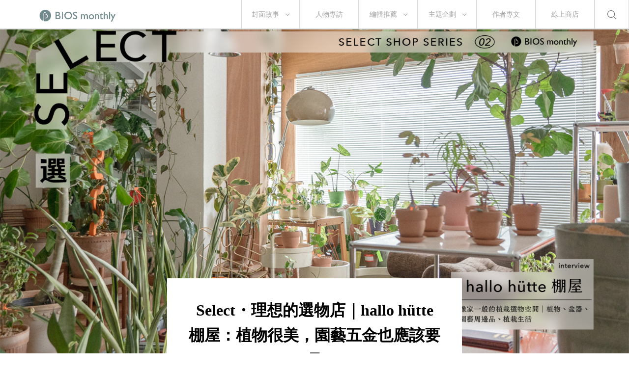

--- FILE ---
content_type: text/html; charset=UTF-8
request_url: https://www.biosmonthly.com/article/11325
body_size: 59226
content:


<!DOCTYPE html>
<html itemscope itemtype="http://schema.org/WebSite">
<head>
<meta charset="UTF-8">
<meta name="viewport" content="initial-scale=1.0">
<meta name="viewport" content="width=device-width">
<!-- <base href="https://www.biosmonthly.com/"> -->
<meta itemprop="keywords" name="keywords" content="" />
<meta itemprop="url" property="og:url" content="https://www.biosmonthly.com/article/11325" />
<meta property="og:type" content="article" />
<meta itemprop="name" property="og:title" content="Select・理想的選物店｜hallo hütte 棚屋：植物很美，園藝五金也應該要是 ｜ BIOS monthly">
<meta name="description" itemprop="description" property="og:description" content="一片暖橘色的牆前，錯落地擺放著以土壤燒製而成的 bergs 盆器，hallo hütte 棚屋給人的第一印象是如此和土地相連，且慵懶溫暖。不同於一般的園藝店，棚屋裡，植物生長的盆器來自世界各地精心挑選而來，搭配陳列著店主 Ingrid 和 GJ 收藏的老傢俱。走入棚屋這家植栽選物店，如同前往植友家拜訪般輕鬆">
<meta itemprop="author" name="author" content="BIOS monthly">
<meta property="og:image" itemprop="image" content="https://www.biosmonthly.com/storage/upload/article/tw_article_coverphoto_20230822181144_exe.jpg">
<link rel="shortcut icon" href="https://www.biosmonthly.com/assets/images/favicon.ico" type="image/x-icon" />
<link href="https://www.biosmonthly.com/assets/dist/main.dist.css" rel="stylesheet" type="text/css">

<title>Select・理想的選物店｜hallo hütte 棚屋：植物很美，園藝五金也應該要是 ｜ BIOS monthly</title>

<!-- Google Analytics -->
<script>
(function(i,s,o,g,r,a,m){i['GoogleAnalyticsObject']=r;i[r]=i[r]||function(){
(i[r].q=i[r].q||[]).push(arguments)},i[r].l=1*new Date();a=s.createElement(o),
m=s.getElementsByTagName(o)[0];a.async=1;a.src=g;m.parentNode.insertBefore(a,m)
})(window,document,'script','https://www.google-analytics.com/analytics.js','ga');

// ga('create', 'UA-24733469-13', 'auto', {'legacyCookieDomain': 'biosmonthly.com'});
// ga('send', 'pageview');

ga('create', 'UA-22189695-1', 'auto');
ga('send', 'pageview');

</script>
<!-- End Google Analytics -->

<noscript><img src="https://d5nxst8fruw4z.cloudfront.net/atrk.gif?account=K5tBm1akKd60Y8" style="display:none" height="1" width="1" alt="" /></noscript>
</head>

<body class="loading">
<div class="loader"></div>
<div class="header-wrap">	<div class="header">
		<a href="https://www.biosmonthly.com/"><div class="logo"></div></a>
		<nav>
			<ul class="nav">
				<span class="tabletM"></span>

				<li>
					<a href="https://www.biosmonthly.com/cover_story" onclick="ga('send', 'event', 'article', 'click', 'h_coverstory');">封面故事</a>
										<span class="arrow"></span>
					<ul>
												<a href="https://www.biosmonthly.com/topic/10726" onclick="ga('send', 'event', 'article', 'click', 'h_covertab');"><li>亂有才華的｜封面故事 2021 輯一</li></a>
												<a href="https://www.biosmonthly.com/topic/10648" onclick="ga('send', 'event', 'article', 'click', 'h_covertab');"><li>♡我心叔於你♡｜封面故事 2020 輯六</li></a>
												<a href="https://www.biosmonthly.com/topic/10564" onclick="ga('send', 'event', 'article', 'click', 'h_covertab');"><li>安安，您做新聞？｜封面故事 2020 輯五</li></a>
												<a href="https://www.biosmonthly.com/topic/10427" onclick="ga('send', 'event', 'article', 'click', 'h_covertab');"><li>反正我很閒｜封面故事 2020 輯四</li></a>
												<a href="https://www.biosmonthly.com/topic/10346" onclick="ga('send', 'event', 'article', 'click', 'h_covertab');"><li>賴品妤｜封面故事 2020 輯三</li></a>
											</ul>
									</li>
				<li><a href="https://www.biosmonthly.com/interview" onclick="ga('send', 'event', 'article', 'click', 'h_interview');">人物專訪</a></li>
				<li>
					<a href="https://www.biosmonthly.com/editors_pick" onclick="ga('send', 'event', 'article', 'click', 'h_pick');">編輯推薦</a>
										<span class="arrow"></span>
					<ul>
												<a href="https://www.biosmonthly.com/article_list/9" onclick="ga('send', 'event', 'article', 'click', 'h_picktab');"><li>BIOS 發現</li></a>
												<a href="https://www.biosmonthly.com/article_list/10" onclick="ga('send', 'event', 'article', 'click', 'h_picktab');"><li>BIOS 閱讀</li></a>
												<a href="https://www.biosmonthly.com/article_list/11" onclick="ga('send', 'event', 'article', 'click', 'h_picktab');"><li>BIOS 影劇</li></a>
												<a href="https://www.biosmonthly.com/article_list/12" onclick="ga('send', 'event', 'article', 'click', 'h_picktab');"><li>BIOS 音樂</li></a>
											</ul>
									</li>
				<li>
					<a href="https://www.biosmonthly.com/feature" onclick="ga('send', 'event', 'article', 'click', 'h_feature');">主題企劃</a>
										<span class="arrow"></span>
					<ul>
												<a href="https://www.biosmonthly.com/topic/11096" onclick="ga('send', 'event', 'article', 'click', 'h_featuretab');"><li>心內有鬼 — 台製恐怖考</li></a>
												<a href="https://www.biosmonthly.com/topic/10777" onclick="ga('send', 'event', 'article', 'click', 'h_featuretab');"><li>COOL KiDs</li></a>
												<a href="https://www.biosmonthly.com/topic/10996" onclick="ga('send', 'event', 'article', 'click', 'h_featuretab');"><li>要 chill 高雄</li></a>
												<a href="https://www.biosmonthly.com/topic/10916" onclick="ga('send', 'event', 'article', 'click', 'h_featuretab');"><li>男朋友夢工場</li></a>
												<a href="https://www.biosmonthly.com/topic/10653" onclick="ga('send', 'event', 'article', 'click', 'h_featuretab');"><li>香港，那一年這一天</li></a>
											</ul>
					
				</li>
				<li><a href="https://www.biosmonthly.com/column" onclick="ga('send', 'event', 'article', 'click', 'h_column');">作者專文</a></li>
				<li><a href="https://shop.biosmonthly.com/" target="blank">線上商店</a></li>

				<li class="search-btn onlypc"></li>
				<div class="tabletM">
					<ul>
						<a href="https://www.facebook.com/biosmonthly/?ref=ts&amp;fref=ts" target="_blank"><li class="fb"></li></a>
						<a href="https://www.instagram.com/bios_monthly/" target="_blank"><li class="ig"></li></a>
						<a href="https://line.me/R/ti/p/%40bios_monthly" target="_blank"><li class="line"></li></a>
					</ul>
					<ul>
						<li><a href="https://www.biosmonthly.com/about">關於我們</a></li>
						<li><a href="https://www.biosmonthly.com/announcement">最新公告</a></li>
						<li><a href="https://www.biosmonthly.com/copyright">版權聲明</a></li>
						<li>&copy; 2026 BIOS MONTHLY</li>
					</ul>
				</div>
			</ul>
		</nav>
		<div class="menu-btn tabletM">
			<span></span>
			<span></span>
		</div>
		<div class="search-btn tabletM"></div>
	</div>
	<div class="search-wrap">
		<div class="search-box">
			<input id="search-text" type="text">
			<button id="search-submit" type="submit"></button>
			<div class="search-close">
				<span></span>
				<span></span>
			</div>
		</div>
		<div class="search-words">
			<div class="title pcTablet">熱門搜尋</div>
						<a href="https://www.biosmonthly.com/search/keyword/李翊雲">李翊雲</a>
						<a href="https://www.biosmonthly.com/search/keyword/真的故事節">真的故事節</a>
						<a href="https://www.biosmonthly.com/search/keyword/黎明前的回聲">黎明前的回聲</a>
						<a href="https://www.biosmonthly.com/search/keyword/反正你也不睡覺">反正你也不睡覺</a>
					</div>
	</div>
</div>


	<div id="fb-root"></div>
	<script>(function(d, s, id) {
		var js, fjs = d.getElementsByTagName(s)[0];
		if (d.getElementById(id)) return;
		js = d.createElement(s); js.id = id;
		js.src = "//connect.facebook.net/zh_TW/sdk.js#xfbml=1&version=v2.6&appId=1057178281041495";
		fjs.parentNode.insertBefore(js, fjs);
	}(document, 'script', 'facebook-jssdk'));</script>


	<article>
		<div class="cover full">
			<div class="cover-wrap" data-bg="url(https://www.biosmonthly.com/storage/upload/article/tw_article_coverphoto_20230822181144_exe.jpg)">
				<img src="https://www.biosmonthly.com/storage/upload/article/tw_article_coverphoto_20230822181144_exe.jpg" alt="Select・理想的選物店｜hallo hütte 棚屋：植物很美，園藝五金也應該要是">
			</div>
			<div class="title-box">
				<h1>Select・理想的選物店｜hallo hütte 棚屋：植物很美，園藝五金也應該要是</h1>
			</div>
		</div>
		<div class="flex-box post-detail small">
			<div>
								<span>作者</span><a href="https://www.biosmonthly.com/author/61" >BIOS monthly</a>			</div>
			<div>
				<span>日期</span>20.08.2023			</div>
		</div>
		<div class="content">
			<div class="media">
				<a href="javascript:void(0)" onClick="window.open('http://www.facebook.com/share.php?u=https%3A%2F%2Fwww.biosmonthly.com%2Farticle%2F11325','Select・理想的選物店｜hallo hütte 棚屋：植物很美，園藝五金也應該要是','height=400,width=600');"></a>
				<a href="javascript:void(0)" onClick="window.open('https://social-plugins.line.me/lineit/share?url=https%3A%2F%2Fwww.biosmonthly.com%2Farticle%2F11325&text=BIOS+-+Select%E3%83%BB%E7%90%86%E6%83%B3%E7%9A%84%E9%81%B8%E7%89%A9%E5%BA%97%EF%BD%9Challo+h%C3%BCtte+%E6%A3%9A%E5%B1%8B%EF%BC%9A%E6%A4%8D%E7%89%A9%E5%BE%88%E7%BE%8E%EF%BC%8C%E5%9C%92%E8%97%9D%E4%BA%94%E9%87%91%E4%B9%9F%E6%87%89%E8%A9%B2%E8%A6%81%E6%98%AF','Select・理想的選物店｜hallo hütte 棚屋：植物很美，園藝五金也應該要是','height=400,width=600');"></a>
				<a href="javascript:void(0)" onClick="window.open('http://twitter.com/share?text=Select%E3%83%BB%E7%90%86%E6%83%B3%E7%9A%84%E9%81%B8%E7%89%A9%E5%BA%97%EF%BD%9Challo+h%C3%BCtte+%E6%A3%9A%E5%B1%8B%EF%BC%9A%E6%A4%8D%E7%89%A9%E5%BE%88%E7%BE%8E%EF%BC%8C%E5%9C%92%E8%97%9D%E4%BA%94%E9%87%91%E4%B9%9F%E6%87%89%E8%A9%B2%E8%A6%81%E6%98%AF&url=https%3A%2F%2Fwww.biosmonthly.com%2Farticle%2F11325')"></a>
				<a data-pin-do="buttonPin" data-pin-count="above" data-pin-custom="true" href="https://www.pinterest.com/pin/create/button/?url=https%3A%2F%2Fwww.biosmonthly.com%2Farticle%2F11325&media=https%3A%2F%2Fwww.biosmonthly.com%2Fstorage%2Fupload%2Farticle%2Ftw_article_coverphoto_20230822181144_exe.jpg&description=Select%E3%83%BB%E7%90%86%E6%83%B3%E7%9A%84%E9%81%B8%E7%89%A9%E5%BA%97%EF%BD%9Challo+h%C3%BCtte+%E6%A3%9A%E5%B1%8B%EF%BC%9A%E6%A4%8D%E7%89%A9%E5%BE%88%E7%BE%8E%EF%BC%8C%E5%9C%92%E8%97%9D%E4%BA%94%E9%87%91%E4%B9%9F%E6%87%89%E8%A9%B2%E8%A6%81%E6%98%AF"></a>
				<a href="javascript:void(0)" onClick="window.open('https://api.addthis.com/oexchange/0.8/forward/email/offer?url=https%3A%2F%2Fwww.biosmonthly.com%2Farticle%2F11325&pubid=ra-5565419506aacc7f&ct=1&title=BIOS+-+Select%E3%83%BB%E7%90%86%E6%83%B3%E7%9A%84%E9%81%B8%E7%89%A9%E5%BA%97%EF%BD%9Challo+h%C3%BCtte+%E6%A3%9A%E5%B1%8B%EF%BC%9A%E6%A4%8D%E7%89%A9%E5%BE%88%E7%BE%8E%EF%BC%8C%E5%9C%92%E8%97%9D%E4%BA%94%E9%87%91%E4%B9%9F%E6%87%89%E8%A9%B2%E8%A6%81%E6%98%AF&pco=tbxnj-1.0','Select・理想的選物店｜hallo hütte 棚屋：植物很美，園藝五金也應該要是','height=800,width=600');"></a>
			</div>
			<div>
				<!DOCTYPE html PUBLIC "-//W3C//DTD HTML 4.0 Transitional//EN" "http://www.w3.org/TR/REC-html40/loose.dtd">
<html><body><p style="text-align: justify;">&#19968;&#29255;&#26262;&#27224;&#33394;&#30340;&#29254;&#21069;&#65292;&#37679;&#33853;&#22320;&#25850;&#25918;&#33879;&#20197;&#22303;&#22756;&#29138;&#35069;&#32780;&#25104;&#30340; bergs &#30406;&#22120;&#65292;<a href="http://www.instagram.com/hallohutte/" target="_blank">hallo h&uuml;tte &#26842;&#23627;</a>&#32102;&#20154;&#30340;&#31532;&#19968;&#21360;&#35937;&#26159;&#22914;&#27492;&#21644;&#22303;&#22320;&#30456;&#36899;&#65292;&#19988;&#24949;&#25078;&#28331;&#26262;&#12290;&#19981;&#21516;&#26044;&#19968;&#33324;&#30340;&#22290;&#34269;&#24215;&#65292;&#26842;&#23627;&#35041;&#65292;&#26893;&#29289;&#29983;&#38263;&#30340;&#30406;&#22120;&#20358;&#33258;&#19990;&#30028;&#21508;&#22320;&#31934;&#24515;&#25361;&#36984;&#32780;&#20358;&#65292;&#25645;&#37197;&#38515;&#21015;&#33879;&#24215;&#20027; Ingrid &#21644; GJ &#25910;&#34255;&#30340;&#32769;&#20642;&#20465;&#12290;&#36208;&#20837;&#26842;&#23627;&#36889;&#23478;&#26893;&#26685;&#36984;&#29289;&#24215;&#65292;&#22914;&#21516;&#21069;&#24448;&#26893;&#21451;&#23478;&#25308;&#35370;&#33324;&#36629;&#39686;&#33258;&#22312;&#65292;&#26159;&#19968;&#34389;&#33021;&#38283;&#21855;&#21644;&#26893;&#29289;&#29983;&#27963;&#30340;&#24819;&#20687;&#34253;&#22294;&#65292;&#20006;&#24118;&#20358;&#35377;&#22810;&#22290;&#34269;&#38728;&#24863;&#12290;</p>

<p style="text-align: justify;"><span style="color:#008080;">&#65329;&#65306;&#26368;&#21021;&#30340;&#26842;&#23627;&#26159;&#22312; Ingrid &#21644; GJ &#30340;&#20116;&#27155;&#32769;&#20844;&#23507;&#35041;&#65292;&#35352;&#24471;&#30070;&#26178;&#19981;&#23450;&#26399; open house &#26178;&#27573;&#32317;&#26159;&#38928;&#32004;&#38989;&#28415;&#65292;&#20063;&#26178;&#24120;&#26371;&#20998;&#20139;&#24478;&#40657;&#25163;&#25351;&#21040;&#32160;&#25163;&#25351;&#30340;&#26893;&#29289;&#40664;&#22865;&#22521;&#39178;&#27861;&#65292;&#26159;&#20160;&#40636;&#22865;&#27231;&#65292;&#35731;&#20320;&#20497;&#29986;&#29983;&#20102;&#38283;&#19968;&#38291;&#26893;&#29289;&#36984;&#21697;&#24215;&#30340;&#24819;&#27861;&#65311;</span></p>

<p style="text-align: justify;">&#65313;&#65306;&#19968;&#38283;&#22987;&#38283;&#25918;&#38914;&#27155;&#31354;&#38291;&#38928;&#32004;&#21443;&#35264;&#65292;&#26159;&#24076;&#26395;&#21487;&#20197;&#35731;&#22823;&#23478;&#24863;&#21463;&#21040;<strong>&#33287;&#26893;&#29289;&#19968;&#36215;&#29983;&#27963;&#20006;&#38750;&#38627;&#20107;</strong>&#65292;&#23565;&#25105;&#20497;&#20358;&#35498;&#65292;&#25793;&#26377;&#23460;&#20839;&#26893;&#29289;&#30340;&#24555;&#27138;&#26159;&#19981;&#38656;&#35201;&#20986;&#38272;&#23601;&#33021;&#20139;&#21463;&#22823;&#33258;&#28982;&#12290;&#22240;&#28858; GJ &#33258;&#30001;&#25509;&#26696;&#30340;&#24037;&#20316;&#27169;&#24335;&#65292;&#22312;&#23478;&#31561;&#24453;&#23458;&#25142; feedback&#65292;&#26371;&#23601;&#38283;&#22987;&#31227;&#21205;&#31354;&#38291;&#35041;&#30340;&#38515;&#35373;&#36681;&#25563;&#24515;&#24773;&#65292;&#19981;&#21516;&#31278;&#39006;&#30340;&#26893;&#29289;&#65292;&#29983;&#38263;&#26041;&#24335;&#20063;&#19981;&#21516;&#65292;&#21482;&#35201;&#23559;&#23427;&#20497;&#31245;&#31245;&#31227;&#21205;&#19968;&#19979;&#20301;&#32622;&#65292;&#32317;&#26371;&#26377;&#24847;&#24819;&#19981;&#21040;&#30340;&#39514;&#21916;&#12290;</p>

<p style="text-align: justify;">&#31278;&#26893;&#36234;&#20358;&#36234;&#22810;&#31278;&#26893;&#29289;&#24460;&#65292;&#25105;&#20497;&#30332;&#29694;&#21488;&#28771;&#30340;&#22290;&#34269;&#23560;&#36067;&#24215;&#22312;&#30406;&#22120;&#25110;&#26893;&#26685;&#37197;&#20214;&#19978;&#30340;&#36074;&#24863;&#36984;&#25799;&#27604;&#36611;&#23569;&#65292;&#22312;&#24171;&#26379;&#21451;&#35215;&#21123;&#31354;&#38291;&#26893;&#26685;&#26178;&#65292;&#26178;&#24120;&#38656;&#35201;&#24478;&#22283;&#22806;&#36092;&#20837;&#65292;&#26044;&#26159;&#23601;&#26377;&#20102;&#12300;&#19981;&#22914;&#25105;&#20497;&#33258;&#24049;&#20358;&#25361;&#36984;&#25105;&#20497;&#21916;&#27489;&#19988;&#23526;&#29992;&#30340;&#29289;&#21697;&#12301;&#30340;&#24819;&#27861;&#65292;&#20415;&#33879;&#25163;&#25226;&#19968;&#20123;&#20841;&#20154;&#37117;&#21916;&#27489;&#30340;&#22283;&#22806;&#21697;&#29260;&#36984;&#20837;&#26842;&#23627;&#20998;&#20139;&#32102;&#26893;&#21451;&#20497;&#12290;</p>

<p style="text-align: justify;"><span style="color:#008080;">&#65329;&#65306;&#23559;&#21697;&#29260;&#21462;&#21517;&#28858;&#26842;&#23627; hallo h&uuml;tte &#26377;&#20160;&#40636;&#28085;&#32681;&#21602;&#65311;</span></p>

<p style="text-align: justify;">&#65313;&#65306;&#26371;&#21462;&#21517;&#28858; h&uuml;tte&#65292;&#26159;&#22240;&#28858;&#25910;&#21040;&#19968;&#24373;&#22320;&#27631;&#65292;&#38568;&#25163;&#26597;&#20102;&#19968;&#19979;&#65292;&#26159;&#24503;&#25991;&#12300;&#23665;&#20013;&#23567;&#23627;&#12301;&#30340;&#24847;&#24605;&#12290;&#23565;&#23665;&#20013;&#23567;&#23627;&#30340;&#24819;&#20687;&#65292;&#26159;&#25105;&#20497;&#33609;&#21109;&#26178;&#26399;&#30340;&#23567;&#38307;&#27155;&#65292;&#27839;&#33879;&#38542;&#26799;&#24448;&#19978;&#29228;&#65292;&#38307;&#27155;&#30340;&#19977;&#35282;&#23627;&#38914;&#23601;&#22909;&#20687; h&uuml;tte&#65292;&#20063;&#21934;&#32020;&#21916;&#27489;&#26360;&#23531;&#36215;&#20358;&#21487;&#24859;&#21448;&#22909;&#35352;&#30340;&#25991;&#23383;&#65292;&#23601;&#36889;&#27171;&#20197;&#27492;&#21629;&#21517;&#20102;&#12290;</p>

<div class="two-col-img hide-section">
<div class="hide-section">
<p style="text-align:center"><img alt="IMAGE" height="1800" width="500" class="lazy" data-src="https://www.biosmonthly.com/storage/upload/ck_images/%E7%A9%BA%E9%96%933(1).jpg"></p>
</div>

<div class="hide-section">
<p style="text-align:center"><img alt="IMAGE" height="625" width="500" class="lazy" data-src="https://www.biosmonthly.com/storage/upload/ck_images/%E7%A9%BA%E9%96%932(1).jpg"></p>
</div>
</div>

<div class="two-col-img hide-section">
<div class="hide-section">
<p style="text-align:center"><img alt="IMAGE" height="625" width="500" class="lazy" data-src="https://www.biosmonthly.com/storage/upload/ck_images/%E7%A9%BA%E9%96%934(1).jpg"></p>
</div>

<div class="hide-section">
<p style="text-align:center"><img alt="IMAGE" height="625" width="500" class="lazy" data-src="https://www.biosmonthly.com/storage/upload/ck_images/%E7%A9%BA%E9%96%931(1).jpg"></p>
</div>
</div>

<p style="text-align: justify;">&nbsp;</p>

<p style="text-align: justify;"><span style="color:#008080;">&#65329;&#65306;Ingrid &#21644; GJ &#26159;&#24478;&#20160;&#40636;&#26178;&#20505;&#38283;&#22987;&#23565;&#29031;&#39015;&#26893;&#29289;&#29986;&#29983;&#33288;&#36259;&#21602;&#65311;&#24179;&#26178;&#22914;&#20309;&#33287;&#26893;&#29289;&#30456;&#34389;&#65311;</span></p>

<p style="text-align: justify;">&#65313;&#65306;Ingrid &#29031;&#39015;&#30340;&#31532;&#19968;&#26666;&#26893;&#29289;&#26159;&#40575;&#35282;&#34152;&#65292;&#24478;&#19978;&#19968;&#20221;&#24037;&#20316;&#24847;&#22806;&#25910;&#39178;&#22238;&#20358;&#30340;&#23401;&#23376;&#65292;&#38614;&#28982;&#19981;&#26159;&#20160;&#40636;&#29305;&#21029;&#21697;&#31278;&#65288;&#30495;&#30340;&#23601;&#26159;&#26368;&#26368;&#26368;&#19968;&#33324;&#30340;&#37027;&#31278;&#26222;&#40575;&#65289;&#65292;&#20294;&#19968;&#36215;&#32147;&#27511;&#20102;&#25976;&#20491;&#37239;&#22799;&#12289;&#25499;&#37476;&#12289;&#26039;&#32361;&#65292;&#39178;&#20986;&#20102;&#38761;&#21629;&#24773;&#24863;&#65292;&#35722;&#25104;&#29694;&#22312;&#30340;&#24040;&#22411;&#22823;&#20316;&#65292;&#21487;&#20197;&#35498;&#26159;&#26842;&#23627;&#30340;&#24515;&#33247;&#65281;</p>

<div class="one-col-img">
<figure>
<p style="text-align:center"><img alt="IMAGE" height="1400" width="1000" class="lazy" data-src="https://www.biosmonthly.com/storage/upload/ck_images/%E9%B9%BF%E8%A7%92%E8%95%A8(1).jpg"></p>
</figure>
</div>

<p style="text-align: justify;">&#31278;&#26893;&#33287;&#29031;&#39015;&#26893;&#29289;&#30340;&#36942;&#31243;&#20013;&#65292;&#32244;&#32722;&#35264;&#23519;&#24456;&#37325;&#35201;&#65292;<strong>&#33287;&#26893;&#29289;&#30340;&#38364;&#20418;&#38656;&#35201;&#33457;&#19968;&#40670;&#26178;&#38291;&#22521;&#39178;&#40664;&#22865;&#65292;&#22312;&#24930;&#24930;&#30456;&#34389;&#24460;&#65292;&#26576;&#19968;&#22825;&#26371;&#30332;&#29694;&#33258;&#24049;&#38283;&#22987;&#21487;&#20197;&#38321;&#35712;&#20986;&#26893;&#29289;&#20497;&#30332;&#20986;&#30340;&#35338;&#34399;&#12290;</strong></p>

<p style="text-align: justify;">&#24847;&#35672;&#21040;&#26893;&#29289;&#25563;&#29872;&#22659;&#26371;&#38656;&#35201;&#24456;&#22810;&#26178;&#38291;&#20358;&#36969;&#25033;&#65292;&#25152;&#20197;&#30070;&#26178;&#35215;&#21123;&#20845;&#24373;&#29313;&#30340;&#26032;&#31354;&#38291;&#26178;&#65292;&#29305;&#24847;&#23559;&#24215;&#20839;&#30340;&#29872;&#22659;&#22609;&#36896;&#25104;&#36028;&#36817;&#22823;&#22810;&#25976;&#20154;&#30340;&#23621;&#23478;&#31354;&#38291;&#65292;&#38500;&#20102;&#26893;&#29289;&#24118;&#22238;&#23478;&#24460;&#65292;&#33021;&#27604;&#36611;&#23481;&#26131;&#36969;&#25033;&#30456;&#20284;&#30340;&#29872;&#22659;&#20043;&#22806;&#65292;&#39015;&#23458;&#25361;&#36984;&#26893;&#29289;&#26178;&#65292;&#20063;&#33021;&#33258;&#28982;&#32780;&#28982;&#24118;&#20837;&#33258;&#23478;&#31354;&#38291;&#30340;&#24819;&#20687;&#12290;</p>

<p style="text-align: justify;">&#26377;&#26178;&#20505;&#20063;&#26371;&#26377;&#23458;&#20154;&#24118;&#33879;&#33258;&#24049;&#30340;&#26893;&#29289;&#20358;&#26842;&#23627;&#35731;&#25105;&#20497;&#20581;&#24247;&#27298;&#26597;&#19968;&#19979;&#65292;&#25110;&#26159;&#23559;&#29031;&#39015;&#35377;&#20037;&#30340;&#26893;&#29289;&#24118;&#20358;&#37325;&#26032;&#25972;&#29702;&#12289;&#25563;&#30406;&#65292;&#38918;&#20415;&#35519;&#25972;&#39636;&#36074;&#65292;&#20877;&#24515;&#28415;&#24847;&#36275;&#22320;&#24118;&#22238;&#23478;&#12290;&#33021;&#35722;&#25104;&#22823;&#23478;&#30340;&#26893;&#29289;&#37291;&#29983;&#20063;&#26159;&#20214;&#39509;&#20658;&#30340;&#20107;&#12290;</p>

<p style="text-align: justify;"><br>
<span style="color:#008080;">&#65329;&#65306;&#36889;&#24190;&#24180;&#36960;&#31471;&#30340;&#24037;&#20316;&#27169;&#24335;&#65292;&#35377;&#22810;&#20154;&#26356;&#37325;&#35222;&#23621;&#23478;&#29872;&#22659;&#30340;&#33298;&#36969;&#24230;&#65292;&#38283;&#22987;&#31278;&#26893;&#26893;&#29289;&#20139;&#21463;&#21487;&#20197;&#22312;&#23478;&#22823;&#21475;&#21628;&#21560;&#30340;&#23621;&#23478;&#21697;&#36074;&#65292;&#23565;&#20320;&#20497;&#20358;&#35498;&#65292;&#26893;&#29289;&#22312;&#29983;&#27963;&#20013;&#26159;&#20160;&#40636;&#27171;&#30340;&#23384;&#22312;&#65311;&#26159;&#21542;&#21487;&#20197;&#25512;&#34214;&#20841;&#30406;&#20320;&#20497;&#24456;&#21916;&#27489;&#30340;&#26893;&#29289;&#65311;</span></p>

<p style="text-align: justify;">&#65313;&#65306;&#26893;&#29289;&#20497;&#23565;&#25105;&#20497;&#20358;&#35498;&#26356;&#20687;&#26159;&#22825;&#20351;&#23541;&#29289;&#65292;&#21487;&#20197;&#28418;&#20142;&#21487;&#20197;&#30274;&#30290;&#12290;&#33021;&#34701;&#20837;&#23621;&#23478;&#31354;&#38291;&#30340;&#25850;&#20214;&#65292;&#26356;&#26159;&#25105;&#20497;&#20139;&#21463;&#30340;&#31278;&#26893;&#22411;&#24907;&#12290;&#20998;&#20139;&#20841;&#30406;&#25105;&#20497;&#24456;&#21916;&#27489;&#30340;&#26893;&#29289;&#65306;</p>

<p style="text-align: justify;">&#34349;&#33457;&#32068;&#21512;&#65306;&#36523;&#34389;&#26997;&#23500;&#30427;&#21517;&#30340;&#34349;&#33457;&#29579;&#22283;&#21488;&#28771;&#30070;&#28982;&#35201;&#30433;&#24773;&#20139;&#21463;&#21543;&#65281;&#25105;&#20497;&#21916;&#27489;&#22312;&#30070;&#23395;&#30332;&#29694;&#21916;&#27489;&#30340;&#36074;&#22320;&#33287;&#32218;&#26781;&#24460;&#32068;&#30406;&#65292;&#38283;&#33457;&#26399;&#38291;&#19981;&#38656;&#29305;&#21029;&#29031;&#39015;&#65292;&#27599;&#19968;&#23395;&#28858;&#23478;&#35041;&#26356;&#25563;&#39080;&#26223;&#65292;&#26159;&#38750;&#24120;&#20196;&#20154;&#19978;&#30318;&#30340;&#24184;&#31119;&#24863;&#12290;</p>

<p style="text-align: justify;">&#39108;&#24118;&#28779;&#40372;&#65306;&#24314;&#35696;&#25918;&#22312;&#23652;&#26550;&#39640;&#34389;&#25110;&#26159;&#25080;&#21514;&#33879;&#65292;&#27427;&#36062;&#33865;&#29255;&#22914;&#32222;&#24118;&#33324;&#33258;&#30001;&#30340;&#22402;&#22684;&#24230;&#65292;&#26085;&#24120;&#39178;&#35703;&#22132;&#22132;&#27700;&#65292;&#19981;&#20308;&#31354;&#38291;&#36234;&#22823;&#36234;&#28418;&#20142;&#38750;&#24120;&#22909;&#29031;&#39015;&#12290;</p>

<div class="two-col-img hide-section">
<div class="hide-section">
<p style="text-align:center"><img alt="IMAGE" height="889" width="500" class="lazy" data-src="https://www.biosmonthly.com/storage/upload/ck_images/%E9%A3%84%E5%B8%B6%E7%81%AB%E9%B6%B4(1).jpg"></p>

<p>&#39108;&#24118;&#28779;&#40372;<br>
<br>
&nbsp;</p>
</div>

<div class="hide-section">
<p style="text-align:center"><img alt="IMAGE" height="889" width="500" class="lazy" data-src="https://www.biosmonthly.com/storage/upload/ck_images/%E8%98%AD%E8%8A%B1%E7%B5%84%E5%90%882(1).jpg"></p>

<p>&#34349;&#33457;&#32068;&#21512;</p>
</div>
</div>

<p style="text-align: justify;"><br>
<span style="color:#008080;">&#65329;&#65306;&#32317;&#33021;&#22312;&#26842;&#23627;&#30340;&#31354;&#38291;&#25033;&#29992;&#19978;&#30332;&#29694;&#35377;&#22810;&#23567;&#24039;&#24605;&#65292;&#20687;&#26159; <a href="https://www.instagram.com/p/Cdc7fboPoE4/?img_index=1" target="_blank">string outdoor &#23652;&#26550;</a> &#21644; <a href="https://www.instagram.com/p/CP0U16Dn4HZ/" target="_blank">USM &#38468;&#36650;&#25176;&#30436;</a>&#65292;&#35731;&#29031;&#39015;&#26893;&#29289;&#19981;&#22312;&#25163;&#24537;&#33139;&#20098;&#20063;&#26356;&#36028;&#36817;&#29983;&#27963;&#65292;&#26159;&#21542;&#21487;&#20197;&#33287;&#25105;&#20497;&#20998;&#20139;&#36817;&#26399;&#30332;&#29694;&#30340;&#26032;&#24037;&#20855;&#21602;&#65311;</span></p>

<p style="text-align: justify;">&#65313;&#65306;&#23565;&#25105;&#20497;&#20358;&#35498;&#26842;&#23627;&#36889;&#20491;&#31354;&#38291;&#23601;&#26159;&#26368;&#20339;&#30340;&#12300;&#22290;&#34269;&#20116;&#37329;&#31034;&#31684;&#12301;&#65292;&#25361;&#36984;&#19990;&#30028;&#21508;&#22320;&#22909;&#30475;&#12289;&#22909;&#29609;&#30340;&#22290;&#34269;&#37197;&#20214;&#20877;&#23559;&#20854;&#25645;&#37197;&#20837;&#30406;&#65292;&#25226;&#31278;&#26893;&#36942;&#31243;&#35041;&#30332;&#29694;&#30340;&#21839;&#38988;&#21270;&#35299;&#36681;&#35722;&#28858;&#36062;&#24515;&#24709;&#30446;&#32160;&#33394;&#39080;&#26223;&#65292;&#35731;&#20358;&#21040;&#26842;&#23627;&#30340;&#26893;&#21451;&#20497;&#21487;&#20197;&#23559;&#12300;&#21407;&#20358;&#26893;&#29289;&#36996;&#21487;&#20197;&#26377;&#36889;&#27171;&#30340;&#29609;&#27861;&#33287;&#29992;&#36884;&#65281;&#12301;&#30340;&#25910;&#31339;&#24118;&#22238;&#23478;&#65292;&#36889;&#26159;&#25105;&#20497;&#23565;&#36889;&#20221;&#24037;&#20316;&#20445;&#25345;&#22909;&#29609;&#26377;&#36259;&#30340;&#27849;&#28304;&#12290;</p>

<p style="text-align: justify;">&#36817;&#26399;&#22312;&#26842;&#23627;&#35426;&#21839;&#24230;&#26368;&#39640;&#30340;&#26159;<strong>&#36556;&#36947;&#21514;&#25159;</strong>&#65292;&#22806;&#22411;&#23567;&#24039;&#20294;&#39080;&#37327;&#33298;&#36969;&#65292;&#21487;&#22686;&#21152;&#31354;&#27683;&#23565;&#27969;&#12289;&#28187;&#23569;&#31354;&#27683;&#24758;&#29105;&#21839;&#38988;&#12290;&#22312;&#22799;&#23395;&#29031;&#39015;&#26893;&#29289;&#26178;&#65292;&#38500;&#20102;&#28550;&#27700;&#38971;&#29575;&#38656;&#25552;&#39640;&#22806;&#65292;&#36890;&#39080;&#26159;&#38750;&#24120;&#37325;&#35201;&#30340;&#29872;&#31680;&#12290;&#22914;&#26524;&#30332;&#29694;&#33865;&#38754;&#24050;&#32147;&#20123;&#24494;&#28900;&#28966;&#65292;&#22312;&#27794;&#26377;&#22823;&#22411;&#26893;&#29289;&#21487;&#20197;&#21332;&#21161;&#36974;&#38512;&#30340;&#24773;&#27841;&#19979;&#65292;&#21487;&#35430;&#33879;&#35731;&#20182;&#20497;&#26283;&#26178;&#31227;&#23621;&#23460;&#20839;&#20063;&#26159;&#36991;&#38283;&#28872;&#38525;&#30340;&#22909;&#36984;&#25799;&#12290;</p>

<p style="text-align: justify;">&#21478;&#19968;&#20491;&#22799;&#26085;&#23567;&#27861;&#23542;&#26159;&#22902;&#27833;&#40643;&#30340;<strong>&#29627;&#32406;&#25176;&#30436;</strong>&#65292;&#38500;&#20102;&#21487;&#22666;&#24213;&#20445;&#35703;&#26408;&#35069;&#26700;&#38754;&#22806;&#65292;&#22806;&#20986;&#26053;&#36938;&#26178;&#20063;&#21487;&#23559;&#24859;&#21917;&#27700;&#30340;&#26893;&#29289;&#20497;&#25918;&#32622;&#22312;&#25302;&#30436;&#19978;&#32858;&#38598;&#31649;&#29702;&#65292;&#24213;&#37096;&#21152;&#20837;&#36969;&#30070;&#30340;&#27700;&#20221;&#28187;&#32233;&#22806;&#20986;&#26399;&#38291;&#27700;&#20998;&#25110;&#28629;&#24230;&#19981;&#36275;&#30340;&#21487;&#33021;&#24615;&#12290;</p>

<div class="two-col-img hide-section">
<div class="hide-section">
<p style="text-align:center"><img alt="IMAGE" height="2688" width="500" class="lazy" data-src="https://www.biosmonthly.com/storage/upload/ck_images/2960x%20(1)%E6%8B%B7%E8%B2%9D2(1).jpg"></p>
</div>

<div class="hide-section">
<p style="text-align:center"><img alt="IMAGE" height="889" width="500" class="lazy" data-src="https://www.biosmonthly.com/storage/upload/ck_images/2960x%E6%8B%B7%E8%B2%9D(1).jpg"></p>
</div>
</div>

<p style="text-align: justify;"><span style="color:#008080;">&#65329;&#65306;&#19981;&#21516;&#26044;&#19968;&#33324;&#22290;&#34269;&#24215;&#25152;&#36009;&#21806;&#30340;&#26893;&#29289;&#33287;&#22522;&#26412;&#30406;&#22120;&#65292;&#26842;&#23627;&#24215;&#35041;&#25152;&#25850;&#25918;&#30340;&#26893;&#26685;&#30456;&#38364;&#36984;&#21697;&#20860;&#20855;&#23526;&#29992;&#33287;&#32654;&#35264;&#65292;&#22312;&#20320;&#20497;&#30340;&#36984;&#29289;&#32147;&#39511;&#33287;&#35264;&#23519;&#19979;&#65292;&#27472;&#27954;&#25110;&#22283;&#22806;&#30340;&#26893;&#29289;&#30406;&#22120;&#25110;&#20854;&#20182;&#26893;&#26685;&#35037;&#20633;&#65292;&#26377;&#27794;&#26377;&#27604;&#36611;&#37325;&#35222;&#21738;&#20491;&#37096;&#20998;&#65311;</span></p>

<p style="text-align: justify;">&#65313;&#65306;&#25105;&#20497;&#30332;&#29694;&#36234;&#22312;&#24847;&#29983;&#27963;&#21697;&#36074;&#30340;&#22283;&#23478;&#36234;&#39000;&#24847;&#33457;&#26178;&#38291;&#22312;&#22290;&#34269;&#24037;&#20316;&#19978;&#65292;&#20363;&#22914;&#24503;&#22283;&#24456;&#22810;&#23478;&#24237;&#37117;&#26377;&#22290;&#34269;&#26085;&#65292;&#19968;&#23478;&#20154;&#26371;&#33457;&#19978;&#25972;&#22825;&#30340;&#26178;&#38291;&#19968;&#36215;&#25972;&#29702;&#24237;&#38498;&#25110;&#38525;&#21488;&#65292;&#23565;&#20182;&#20497;&#20358;&#35498;&#65292;&#33287;&#32160;&#26893;&#30456;&#34389;&#26159;&#29983;&#27963;&#26085;&#24120;&#12290;</p>

<p style="text-align: justify;">&#20854;&#23526;&#21508;&#20491;&#22320;&#21312;&#37117;&#26377;&#33258;&#24049;&#29544;&#26377;&#30340;&#39080;&#22303;&#65292;&#20687;&#26159;&#32681;&#22823;&#21033;&#30340;&#25176;&#26031;&#21345;&#23612;&#22320;&#21312;&#65292;&#21407;&#29983;&#22303;&#22756;&#28858;&#28154;&#31881;&#33394;&#65292;&#36074;&#22320;&#20445;&#26377;&#36879;&#27683;&#12289;&#32784;&#20941;&#12289;&#32784;&#29105;&#30340;&#29305;&#24615;&#65292;&#21487;&#20197;&#29138;&#35069;&#25104;&#19981;&#26131;&#30332;&#38665;&#30340;&#38518;&#30406;&#65292;&#36889;&#27491;&#26159;&#20854;&#20182;&#22283;&#23478;&#28961;&#27861;&#20570;&#21040;&#30340;&#12290;&#32780;&#29983;&#27963;&#22312;&#27683;&#20505;&#36611;&#28331;&#26262;&#30340;&#21488;&#28771;&#65292;&#23559;&#26893;&#29289;&#25918;&#22312;&#23565;&#30340;&#29872;&#22659;&#35041;&#26159;&#38750;&#24120;&#37325;&#35201;&#30340;&#65292;&#22240;&#27492;&#25105;&#20497;&#22312;&#25509;&#21040;&#19981;&#21516;&#30340;&#32160;&#26893;&#35215;&#21123;&#36992;&#35531;&#26178;&#65292;&#26371;&#20808;&#35413;&#20272;&#31354;&#38291;&#25505;&#20809;&#33287;&#29872;&#22659;&#26781;&#20214;&#65292;&#25361;&#36984;&#21512;&#36969;&#30340;&#26893;&#29289;&#12289;&#25645;&#37197;&#25152;&#38656;&#30340;&#26893;&#26685;&#37197;&#20214;&#12290;</p>

<p style="text-align: justify;">&#38614;&#28982;&#22909;&#30475;&#30340;&#26893;&#26685;&#37197;&#20214;&#19981;&#29992;&#33457;&#22826;&#22810;&#21147;&#27683;&#23601;&#23481;&#26131;&#24471;&#21040;&#38364;&#27880;&#65292;&#20294;&#22312;&#25361;&#36984;&#19978;&#25105;&#20497;&#26356;&#37325;&#35222;&#23526;&#29992;&#24615;&#65292;&#26367;&#22823;&#23478;&#25361;&#36984;&#36074;&#24863;&#12289;&#23526;&#29992;&#24615;&#20860;&#20855;&#30340;&#36984;&#21697;&#26159;&#25105;&#20497;&#19968;&#30452;&#21162;&#21147;&#22312;&#20570;&#30340;&#20107;&#65292;&#24076;&#26395;&#35731;&#29031;&#39015;&#26893;&#29289;&#35722;&#25104;&#29983;&#27963;&#20013;&#26377;&#36259;&#30340;&#20107;&#65292;&#20139;&#21463;&#22312;&#19981;&#21516;&#38515;&#35373;&#35041;&#30340;&#32160;&#26893;&#27675;&#22285;&#12290;</p>

<p style="text-align: justify;"><span style="color:#008080;">&#65329;&#65306;&#24819;&#35531;&#20320;&#25512;&#34214;&#24215;&#35041;&#19977;&#20214;&#23565;&#20320;&#20358;&#35498;&#26368;&#37325;&#35201;&#12289;&#26368;&#21916;&#27489;&#30340;&#36984;&#21697;&#65292;&#20197;&#21450;&#20320;&#33287;&#36889;&#19977;&#20214;&#36984;&#21697;&#38291;&#30340;&#25925;&#20107;&#12290;</span></p>

<p style="text-align: justify;"><strong>1. Bergs Potter &#30406;&#22120; &#21644; Botanopia &#40643;&#37509;&#25903;&#25744;&#26550;</strong></p>

<div class="two-col-img hide-section">
<div class="hide-section">
<p style="text-align:center"><img alt="IMAGE" height="889" width="500" class="lazy" data-src="https://www.biosmonthly.com/storage/upload/ck_images/Bergs%20Potter%20%E7%9B%86%E5%99%A8(1).jpg"></p>

<p>Bergs Potter &#30406;&#22120;</p>
</div>

<div class="hide-section">
<p style="text-align:center"><img alt="IMAGE" height="835" width="500" class="lazy" data-src="https://www.biosmonthly.com/storage/upload/ck_images/Botanopia%E9%BB%83%E9%8A%85%E6%94%AF%E6%92%90%E6%9E%B63(2).jpg"></p>

<p>Botanopia &#40643;&#37509;&#25903;&#25744;&#26550;</p>
</div>
</div>

<p style="text-align: justify;">Bergs Potter &#26159;&#25105;&#20497;&#31532;&#19968;&#20491;&#24118;&#20837;&#26842;&#23627;&#30340;&#30406;&#22120;&#21697;&#29260;&#65292;&#36935;&#21040;&#36889;&#20491;&#21697;&#29260;&#26159;&#24478;&#19968;&#36255;&#26053;&#34892;&#38283;&#22987;&#65292;&#22312;&#27472;&#27954;&#38290;&#36891;&#22290;&#34269;&#23567;&#24215;&#26178;&#21482;&#35201;&#26159;&#33021;&#24341;&#30332;&#25105;&#22909;&#22855;&#24515;&#30340;&#29544;&#31435;&#23567;&#24215;&#23478;&#36890;&#36890;&#37117;&#26377;&#36889;&#21697;&#29260;&#30340;&#38518;&#30406;&#65292;&#36889;&#24863;&#35258;&#26377;&#40670;&#22855;&#22937;&#65281;&#20180;&#32048;&#24605;&#32771;&#30070;&#26178;&#21488;&#28771;&#38518;&#30406;&#22290;&#34269;&#24066;&#22580;&#20284;&#20046;&#23569;&#20102;&#19968;&#20123;&#20196;&#20154;&#24515;&#21205;&#30340;&#20803;&#32032;&#65292;&#26044;&#26159;&#40723;&#36215;&#20102;&#21191;&#27683;&#20419;&#25104;&#36889;&#27573;&#32227;&#20998;&#65292;&#23601;&#36889;&#40636;&#24118;&#36914;&#21488;&#28771;&#20102;&#65281;</p>

<p style="text-align: justify;">&#32780; Botanopia &#40643;&#37509;&#25903;&#25744;&#26550;&#26159;&#25105;&#19968;&#30452;&#20197;&#20358;&#30340;&#22290;&#34269;&#24859;&#29992;&#21697;&#65292;&#36890;&#24120;&#38568;&#25163;&#21462;&#24471;&#30340;&#26448;&#26009;&#37117;&#26159;&#31481;&#31607;&#12289;&#37941;&#32114;&#31561;&#65292;&#21152;&#20837;&#25903;&#25744;&#21487;&#20197;&#35722;&#21270;&#27427;&#36062;&#33865;&#29255;&#30340;&#35282;&#24230;&#65292;&#38568;&#33879;&#20351;&#29992;&#26178;&#38291;&#28472;&#28472;&#35722;&#25104;&#21476;&#37509;&#37329;&#33394;&#30340;&#36942;&#31243;&#38750;&#24120;&#36855;&#20154;&#65292;&#21487;&#20197;&#19981;&#31001;&#30524;&#21448;&#33021;&#25104;&#28858;&#30406;&#26685;&#35041;&#28418;&#20142;&#30340;&#37197;&#35282;&#65281;</p>

<p style="text-align: justify;"><strong>2. H&Uuml;TTE HANGING POT &#26842;&#23627;&#38480;&#23450;&#21514;&#30406;&nbsp;</strong></p>

<div class="two-col-img hide-section">
<div class="hide-section">
<p style="text-align:center"><img alt="IMAGE" height="889" width="500" class="lazy" data-src="https://www.biosmonthly.com/storage/upload/ck_images/%20H%C3%9CTTE%20HANGING%20POT%208.jpg"></p>
</div>

<div class="hide-section">
<p style="text-align:center"><img alt="IMAGE" height="889" width="500" class="lazy" data-src="https://www.biosmonthly.com/storage/upload/ck_images/H%C3%9CTTE%20HANGING%20POT%202.jpg"></p>
</div>
</div>

<p style="text-align: justify;">&#26371;&#35069;&#20316;&#21514;&#30406;&#26159;&#22240;&#28858;&#25105;&#20497;&#19968;&#30452;&#25214;&#19981;&#21040;&#29702;&#24819;&#30340;&#21514;&#30406;&#65292;&#23601;&#20687;&#19968;&#38283;&#22987;&#25105;&#20497;&#24341;&#36914;&#30406;&#22120;&#21697;&#29260;&#19968;&#27171;&#65292;&#33287;&#20854;&#35377;&#39000;&#19981;&#22914;&#21270;&#20854;&#28858;&#20027;&#21205;&#65292;&#24076;&#26395;&#26893;&#29289;&#20497;&#22312;&#23621;&#23478;&#38515;&#21015;&#19978;&#21487;&#20197;&#26377;&#26356;&#22810;&#21487;&#33021;&#24615;&#65292;&#20415;&#33879;&#25163;&#38283;&#22987;&#33258;&#35069;&#21697;&#29260;&#21514;&#30406;&#12290;</p>

<p style="text-align: justify;">&#27599;&#20491; hallo h&uuml;tte &#21514;&#30406;&#37117;&#26159;&#29544;&#19968;&#28961;&#20108;&#30340;&#65292;&#25105;&#20497;&#23559;&#21407;&#26377;&#30340;&#21830;&#21697;&#36914;&#34892;&#20778;&#21270;&#25913;&#36896;&#65292;&#37325;&#26032;&#35069;&#20316;&#25104;&#19981;&#19968;&#27171;&#30340;&#29992;&#36884;&#65292;&#35731;&#26893;&#29289;&#20497;&#39640;&#25499;&#31354;&#20013;&#20063;&#21487;&#20197;&#36629;&#39686;&#34701;&#20837;&#31354;&#38291;&#12290;&#22312;&#35069;&#20316;&#30340;&#36942;&#31243;&#20013;&#65292;&#26368;&#22256;&#38627;&#30340;&#26159;&#22914;&#20309;&#23559;&#33126;&#20013;&#24819;&#20687;&#30340;&#21514;&#30406;&#38619;&#24418;&#35069;&#20316;&#20986;&#20358;&#65292;&#22240;&#28858;&#27599;&#20491;&#20803;&#32032;&#20687;&#26159;&#32129;&#32361;&#25110;&#26159;&#20116;&#37329;&#38646;&#20214;&#65292;&#37117;&#21487;&#33021;&#26371;&#24433;&#38911;&#22312;&#35222;&#35258;&#19978;&#30340;&#21576;&#29694;&#65292;&#26044;&#26159;&#24478;&#25171;&#27171;&#21040;&#26368;&#32066;&#23450;&#26696;&#19981;&#26039;&#20986;&#29694;&#26032;&#29256;&#26412; 1&#12289;2&#12289;3&#12289;4&#8943;&#8943;N&#65292;&#19981;&#26039;&#22320;&#25171;&#25481;&#37325;&#20358;&#12289;&#25171;&#25481;&#37325;&#20358;&#65292;&#32066;&#26044;&#20570;&#20986;&#25509;&#36817;&#19968;&#38283;&#22987;&#25152;&#24819;&#20687;&#30340;&#21514;&#30406;&#20102;&#12290;</p>

<p style="text-align: justify;">&#22312;&#25512;&#20986; hallo h&uuml;tte &#21514;&#30406;&#24460;&#65292;&#24471;&#21040;&#20102;&#24456;&#22810;&#26893;&#21451;&#20497;&#30340;&#20351;&#29992;&#20998;&#20139;&#65292;&#33021;&#23526;&#36368;&#33258;&#24049;&#30340;&#21109;&#24847;&#20006;&#19988;&#34987;&#21916;&#27489;&#26159;&#20214;&#24456;&#24184;&#31119;&#30340;&#20107;&#65374;</p>

<p style="text-align: justify;"><strong>3. &#12298;Mother Earth's Plantasia&#12299; &#40657;&#33184;&#21809;&#29255;</strong></p>

<p style="text-align:center"><img alt="" height="1000" width="1000" class="lazy" data-src="https://www.biosmonthly.com/storage/upload/ck_images/Mother%20Earth_s%20Plantasia%20%E9%BB%91%E8%86%A0%E5%94%B1%E7%89%87.jpg"></p>

<p style="text-align: justify;">&#26368;&#26089;&#26159;&#30001;&#19968;&#24373;&#12300;&#21487;&#20197;&#32102;&#26893;&#29289;&#32893;&#30340;&#23560;&#36655;&#28023;&#22577;&#12301;&#24341;&#36215;&#20102;&#25105;&#20497;&#30340;&#27880;&#24847;&#65292;&#30332;&#29694;&#36889;&#24373;&#23560;&#36655;&#26159; Mort Garson &#22312; 1976 &#24180;&#28858;&#26893;&#29289;&#21109;&#20316;&#30340;&#23526;&#39511;&#38899;&#27138;&#65292;Mort Garson &#30456;&#20449;&#32893;&#38899;&#27138;&#30340;&#26893;&#29289;&#33021;&#29983;&#38263;&#22320;&#26356;&#24555;&#26356;&#33538;&#30427;&#12290;<strong>&#25105;&#20497;&#20063;&#30456;&#20449;&#26893;&#29289;&#20497;&#33287;&#20854;&#20182;&#29983;&#29289;&#19968;&#27171;&#26377;&#24863;&#23448;&#35469;&#30693;&#65292;&#23460;&#20839;&#26893;&#29289;&#23601;&#22914;&#21516;&#23541;&#29289;&#33324;&#19968;&#27171;&#21543;</strong>&#65292;&#25152;&#20197;&#27770;&#23450;&#22914;&#26524;&#25214;&#21040;&#20877;&#29256;&#40657;&#33184;&#24460;&#19968;&#23450;&#35201;&#25910;&#34255;&#12290;&#12300;&#32102;&#26893;&#29289;&#32893;&#65292;&#20063;&#32102;&#24859;&#26893;&#29289;&#30340;&#20154;&#32893;&#12301;&#22312;&#26842;&#23627;&#35041;&#20598;&#29246;&#26371;&#25773;&#25918;&#30340;&#22855;&#24187;&#38651;&#23376;&#38899;&#27138;&#65292;&#23601;&#26159;&#36889;&#24373;&#23560;&#36655;&#12290;</p>

<p style="text-align: justify;"><br>
<span style="color:#008080;">&#65329;&#65306;&#24819;&#35531;&#20320;&#20497;&#20998;&#20139;&#26366;&#36891;&#36942;&#20006;&#24525;&#19981;&#20303;&#39514;&#21628;&#12300;&#36889;&#23601;&#26159;&#29702;&#24819;&#30340;&#36984;&#29289;&#24215;&#65295;&#26893;&#26685;&#24215;&#12301;</span></p>

<p style="text-align: justify;">&#65313;&#65306;&#36890;&#24120;&#26053;&#34892;&#26399;&#38291;&#25105;&#26371;&#30433;&#37327;&#19981;&#20107;&#21069;&#28310;&#20633;&#65292;&#20445;&#25345;&#33879;&#38283;&#25918;&#30340;&#24515;&#24773;&#65292;&#35731;&#29694;&#22580;&#24118;&#38936;&#24863;&#21463;&#30332;&#29694;&#39514;&#21916;&#65292;&#20998;&#20139;&#24190;&#20491;&#29694;&#22312;&#22238;&#24819;&#36215;&#20358;&#35731;&#20154;&#24863;&#21040;&#24515;&#21205;&#30340;&#31192;&#23494;&#22320;&#22294;&#65306;</p>

<p style="text-align: justify;">&#20523;&#25958;&#29544;&#26053;&#26178;&#65292;&#22312;&#24066;&#20013;&#24515;&#28961;&#24847;&#38291;&#26179;&#21040;&#30340;&#20999;&#29246;&#35199;&#34277;&#33609;&#22290;&#65288;<a href="https://www.chelseaphysicgarden.co.uk/" target="_blank">Chelsea Physic Garden</a>&#65289;&#20197;&#21450;&#24231;&#33853;&#26044; Barbican Centre &#35041;&#38754;&#30340; the Conservatory&#65292;&#20132;&#36890;&#20415;&#21033;&#65292;&#26377;&#31278;&#36208;&#20837;&#22478;&#24066;&#32160;&#27954;&#30340;&#33288;&#22894;&#24863;&#65307;&#36996;&#26377;&#19968;&#36255;&#33287;&#21451;&#20154;&#19968;&#36215;&#21335;&#27861;&#36855;&#36335;&#33258;&#39381;&#20043;&#26053;&#65292;&#24847;&#22806;&#36896;&#35370;&#25705;&#32013;&#21733;&#21338;&#29289;&#39208;&#33287;&#26893;&#29289;&#22290;&#65292;&#21487;&#33021;&#26159;&#22826;&#39514;&#21916;&#65292;&#38750;&#24120;&#21360;&#35937;&#28145;&#21051;&#30340;&#28418;&#20142;&#12290;</p>

<div class="one-col-img">
<figure>
<p style="text-align:center"><img alt="IMAGE" height="663" width="1000" class="lazy" data-src="https://www.biosmonthly.com/storage/upload/ck_images/%E7%A9%BA%E9%96%93%E7%85%A72.jpg"></p>
</figure>
</div>

<p>&nbsp;</p>

<p><span style="color:#008080;"><strong>&#12304;Select&#12539;&#29702;&#24819;&#30340;&#36984;&#29289;&#24215;&#12305;&nbsp;</strong></span></p>

<p>&#19968;&#23450;&#26377;&#36942;&#36889;&#31278;&#24515;&#21205;&#30340;&#26178;&#21051;&#65306;&#36208;&#36914;&#19968;&#38291;&#21916;&#24859;&#30340;&#36984;&#29289;&#24215;&#65292;&#20006;&#22312;&#24515;&#20013;&#21898;&mdash;&mdash;&#36889;&#23601;&#26159;&#25105;&#29702;&#24819;&#30340;&#29983;&#27963;&#39080;&#26684;&#65281;<br>
<br>
&#22240;&#28858;&#21916;&#24859;&#32780;&#25366;&#25496;&#65292;&#22240;&#28858;&#38656;&#35201;&#32780;&#23563;&#25214;&#65292;&#22312;&#36984;&#29289;&#24215;&#30340;&#38272;&#24460;&#65292;&#27599;&#20214;&#36984;&#21697;&#37117;&#36879;&#38706;&#33879;&#24215;&#20027;&#23565;&#29544;&#29305;&#21697;&#21619;&#30340;&#30196;&#29378;&#33287;&#22533;&#25345;&#12290;&#30041;&#24515;&#26044;&#27599;&#20491;&#25152;&#36935;&#35211;&#30340;&#29289;&#21697;&#65292;&#20006;&#23559;&#20182;&#20497;&#24118;&#22238;&#24215;&#20013;&#65292;&#28858;&#21516;&#27171;&#21916;&#24859;&#36889;&#27171;&#29983;&#27963;&#30340;&#20154;&#20497;&#65292;&#25552;&#20379;&#26356;&#22810;&#19981;&#19968;&#27171;&#30340;&#36984;&#25799;&#12290;</p>

<p>&#27492;&#23560;&#38988;&#23559;&#25512;&#38283;&#25105;&#20497;&#36861;&#36452;&#24050;&#20037;&#30340;&#36984;&#29289;&#24215;&#38272;&#65292;&#36992;&#35531;&#24215;&#20027;&#20497;&#20998;&#20139;&#21508;&#33258;&#36984;&#29289;&#24515;&#32147;&#65292;&#24863;&#21463;&#20182;&#20497;&#23565;&#36889;&#38291;&#24215;&#25152;&#27880;&#20837;&#30340;&#21508;&#31278;&#24859;&#33287;&#22519;&#33879;&#12290;</p>
</body></html>
			</div>

		</div>
		<div class="tag">
							<a href="https://www.biosmonthly.com/search/tag/7878" onclick="ga('send', 'event', 'article', 'click', 'hashtag_選物');">#選物</a>
							<a href="https://www.biosmonthly.com/search/tag/10867" onclick="ga('send', 'event', 'article', 'click', 'hashtag_植栽');">#植栽</a>
							<a href="https://www.biosmonthly.com/search/tag/10868" onclick="ga('send', 'event', 'article', 'click', 'hashtag_居家生活');">#居家生活</a>
						</div>
		<div class="divider small"></div>
		<div class="media">
			<a class="fb"  href="javascript:void(0)" onClick="window.open('http://www.facebook.com/share.php?u=https%3A%2F%2Fwww.biosmonthly.com%2Farticle%2F11325','Select・理想的選物店｜hallo hütte 棚屋：植物很美，園藝五金也應該要是','height=400,width=600');"></a>
			<a class="line" href="javascript:void(0)" onClick="window.open('https://lineit.line.me/share/ui?url=https%3A%2F%2Fwww.biosmonthly.com%2Farticle%2F11325&text=BIOS+-+Select%E3%83%BB%E7%90%86%E6%83%B3%E7%9A%84%E9%81%B8%E7%89%A9%E5%BA%97%EF%BD%9Challo+h%C3%BCtte+%E6%A3%9A%E5%B1%8B%EF%BC%9A%E6%A4%8D%E7%89%A9%E5%BE%88%E7%BE%8E%EF%BC%8C%E5%9C%92%E8%97%9D%E4%BA%94%E9%87%91%E4%B9%9F%E6%87%89%E8%A9%B2%E8%A6%81%E6%98%AF','Select・理想的選物店｜hallo hütte 棚屋：植物很美，園藝五金也應該要是','height=400,width=600');"></a>
			<a class="twitter" href="javascript:void(0)" onClick="window.open('http://twitter.com/share?text=Select%E3%83%BB%E7%90%86%E6%83%B3%E7%9A%84%E9%81%B8%E7%89%A9%E5%BA%97%EF%BD%9Challo+h%C3%BCtte+%E6%A3%9A%E5%B1%8B%EF%BC%9A%E6%A4%8D%E7%89%A9%E5%BE%88%E7%BE%8E%EF%BC%8C%E5%9C%92%E8%97%9D%E4%BA%94%E9%87%91%E4%B9%9F%E6%87%89%E8%A9%B2%E8%A6%81%E6%98%AF&url=https%3A%2F%2Fwww.biosmonthly.com%2Farticle%2F11325')"></a>
			<a class="plurk" data-pin-do="buttonPin" data-pin-count="above" data-pin-custom="true" href="https://www.pinterest.com/pin/create/button/?url=https%3A%2F%2Fwww.biosmonthly.com%2Farticle%2F11325&media=https%3A%2F%2Fwww.biosmonthly.com%2Fstorage%2Fupload%2Farticle%2Ftw_article_coverphoto_20230822181144_exe.jpg&description=Select%E3%83%BB%E7%90%86%E6%83%B3%E7%9A%84%E9%81%B8%E7%89%A9%E5%BA%97%EF%BD%9Challo+h%C3%BCtte+%E6%A3%9A%E5%B1%8B%EF%BC%9A%E6%A4%8D%E7%89%A9%E5%BE%88%E7%BE%8E%EF%BC%8C%E5%9C%92%E8%97%9D%E4%BA%94%E9%87%91%E4%B9%9F%E6%87%89%E8%A9%B2%E8%A6%81%E6%98%AF"></a>
			<a class="email" href="javascript:void(0)" onClick="window.open('https://api.addthis.com/oexchange/0.8/forward/email/offer?url=https%3A%2F%2Fwww.biosmonthly.com%2Farticle%2F11325&pubid=ra-5565419506aacc7f&ct=1&title=BIOS+-+Select%E3%83%BB%E7%90%86%E6%83%B3%E7%9A%84%E9%81%B8%E7%89%A9%E5%BA%97%EF%BD%9Challo+h%C3%BCtte+%E6%A3%9A%E5%B1%8B%EF%BC%9A%E6%A4%8D%E7%89%A9%E5%BE%88%E7%BE%8E%EF%BC%8C%E5%9C%92%E8%97%9D%E4%BA%94%E9%87%91%E4%B9%9F%E6%87%89%E8%A9%B2%E8%A6%81%E6%98%AF&pco=tbxnj-1.0','Select・理想的選物店｜hallo hütte 棚屋：植物很美，園藝五金也應該要是','height=800,width=600');"></a>
		</div>


		</article>

	<div class="article-breadcrumb">
		<a href="https://www.biosmonthly.com/" class="logo"></a>
		<ul>
																																				<li><a href="https://www.biosmonthly.com/editors_pick">編輯推薦</a></li>
										<li><a href="https://www.biosmonthly.com/article_list/9">BIOS 發現</a></li>
				<li>Select・理想的選物店｜hallo hütte 棚屋：植物很美，園藝五金也應該要是</li>
					</ul>
	</div>
	<div class="edm bg section-4">
		<h2>BIOS 通訊，佛系電子報</h2>
		<div class="input-wrap">
			<form id="form1">
				<input id="email" type="email" placeholder="輸入 e-mail，讓各種深度有趣的藝文內容給你驚喜" required>
				<button type="submit">訂閱</button>
				<label id="hint-text"></label>
			</form>
		</div>
	</div>
	<div class="flex-box post-detail large">
					<div><span>撰稿</span>王淳慧</div>
					<div><span>視覺統籌</span>潘怡帆 Crystal Pan</div>
					<div><span>設計</span>周筱晨</div>
					<div><span>圖片提供</span>hallo hütte 棚屋</div>
					<div><span>核稿編輯</span>廖昀靖</div>
			</div>
	<article>
		<div class="article-list-wrap bg">
			<div class="single-col">
							<div>
					<a href="https://www.biosmonthly.com/article/11285" title="Select・理想的選物店｜60、70 年代的太空家俱選品店──zzZoom" onclick="ga('send', 'event', 'article', 'click', '_link');">
						<div class="pic"><img class="lazy" data-src="https://www.biosmonthly.com/storage/upload/article/tw_article_coverphoto_20230608114918_luw_thumb.jpg" alt="Select・理想的選物店｜60、70 年代的太空家俱選品店──zzZoom"></div>
						<div class="text-wrap">
							<h5></h5>
							<div class="title">Select・理想的選物店｜60、70 年代的太空家俱選品店──zzZoom</div>
							<p></p>
							<div class="date">06.06.2023</div>
						</div>
					</a>
				</div>
							<div>
					<a href="https://www.biosmonthly.com/article/11348" title="Select・理想的選物店｜山竹 Koya Sanju：使用物品的方式，是每個人自己創作的" onclick="ga('send', 'event', 'article', 'click', '_link');">
						<div class="pic"><img class="lazy" data-src="https://www.biosmonthly.com/storage/upload/article/tw_article_coverphoto_20231002164719_4p8_thumb.jpg" alt="Select・理想的選物店｜山竹 Koya Sanju：使用物品的方式，是每個人自己創作的"></div>
						<div class="text-wrap">
							<h5></h5>
							<div class="title">Select・理想的選物店｜山竹 Koya Sanju：使用物品的方式，是每個人自己創作的</div>
							<p></p>
							<div class="date">28.09.2023</div>
						</div>
					</a>
				</div>
						</div>
			<div class="article-list-wrap">
				<h2>推薦文章</h2>
				<div class="divider small"></div>
				<div class="three-col">
									<div>
						<a href="https://www.biosmonthly.com/article/11687" title="《風葵的夏日物語》：「幸好，這只是一場夢。說完了。」" onclick="ga('send', 'event', 'article', 'click', '_link_auto');">
							<div class="pic"><img class="lazy" data-src="https://www.biosmonthly.com/storage/upload/article/tw_article_coverphoto_20260127160140_hj5_thumb.png" alt="《風葵的夏日物語》：「幸好，這只是一場夢。說完了。」"></div>
							<div class="title">《風葵的夏日物語》：「幸好，這只是一場夢。說完了。」</div>
							<div class="date">27.01.2026</div>
						</a>
					</div>
									<div>
						<a href="https://www.biosmonthly.com/article/11686" title="愛上一個爛人角色，並且羞辱他──《咒術迴戰》禪院直哉，天之驕子如何走向破爛" onclick="ga('send', 'event', 'article', 'click', '_link_auto');">
							<div class="pic"><img class="lazy" data-src="https://www.biosmonthly.com/storage/upload/article/tw_article_coverphoto_20260126165429_oz1_thumb.jpg" alt="愛上一個爛人角色，並且羞辱他──《咒術迴戰》禪院直哉，天之驕子如何走向破爛"></div>
							<div class="title">愛上一個爛人角色，並且羞辱他──《咒術迴戰》禪院直哉，天之驕子如何走向破爛</div>
							<div class="date">26.01.2026</div>
						</a>
					</div>
									<div>
						<a href="https://www.biosmonthly.com/article/11685" title="文學少女幻滅時，文學卻發生了──專訪李翊雲《鵝之書》" onclick="ga('send', 'event', 'article', 'click', '_link_auto');">
							<div class="pic"><img class="lazy" data-src="https://www.biosmonthly.com/storage/upload/article/tw_article_coverphoto_20260121183452_tuw_thumb.jpg" alt="文學少女幻滅時，文學卻發生了──專訪李翊雲《鵝之書》"></div>
							<div class="title">文學少女幻滅時，文學卻發生了──專訪李翊雲《鵝之書》</div>
							<div class="date">22.01.2026</div>
						</a>
					</div>
									<div>
						<a href="https://www.biosmonthly.com/article/11684" title="𝑎 𝑏𝑖𝑡 𝑜𝑓 𝑤𝑖𝑛𝑡𝑒𝑟 ​ ​ ​ 一點點冬天，一點點她。" onclick="ga('send', 'event', 'article', 'click', '_link_auto');">
							<div class="pic"><img class="lazy" data-src="https://www.biosmonthly.com/storage/upload/article/tw_article_coverphoto_20260116175708_gg8_thumb.jpg" alt="𝑎 𝑏𝑖𝑡 𝑜𝑓 𝑤𝑖𝑛𝑡𝑒𝑟 ​ ​ ​ 一點點冬天，一點點她。"></div>
							<div class="title">𝑎 𝑏𝑖𝑡 𝑜𝑓 𝑤𝑖𝑛𝑡𝑒𝑟 ​ ​ ​ 一點點冬天，一點點她。</div>
							<div class="date">16.01.2026</div>
						</a>
					</div>
									<div>
						<a href="https://www.biosmonthly.com/article/10815" title="放鬆的入門課｜專訪身心靈選物店「珍珠法寶」：不是崇拜能量工具，而是學會相信自己" onclick="ga('send', 'event', 'article', 'click', '_link_auto');">
							<div class="pic"><img class="lazy" data-src="https://www.biosmonthly.com/storage/upload/article/tw_article_coverphoto_20210610170113_x74_thumb.jpeg" alt="放鬆的入門課｜專訪身心靈選物店「珍珠法寶」：不是崇拜能量工具，而是學會相信自己"></div>
							<div class="title">放鬆的入門課｜專訪身心靈選物店「珍珠法寶」：不是崇拜能量工具，而是學會相信自己</div>
							<div class="date">10.06.2021</div>
						</a>
					</div>
									<div>
						<a href="https://www.biosmonthly.com/article/9380" title="給戀物者的懷舊市集：海風陽光，繁華攏是夢" onclick="ga('send', 'event', 'article', 'click', '_link_auto');">
							<div class="pic"><img class="lazy" data-src="https://www.biosmonthly.com/storage/upload/article/articles_coverphoto_20171204142717_c7c_thumb.jpg" alt="給戀物者的懷舊市集：海風陽光，繁華攏是夢"></div>
							<div class="title">給戀物者的懷舊市集：海風陽光，繁華攏是夢</div>
							<div class="date">04.12.2017</div>
						</a>
					</div>
								</div>
			</div>
		</div>
	</article>
	
	<div class="top-wrap"><div class="back-to-top"></div></div>
		<footer>
			<div class="footer ">
				<div class="inner">
					<div>
						<ul>
							<li><a href="https://www.biosmonthly.com/about">關於我們</a></li>
							<li><a href="https://www.biosmonthly.com/announcement">最新公告</a></li>
							<li><a href="https://www.biosmonthly.com/copyright">版權聲明</a></li>
						</ul>
					</div>
					<div class="footer-logo">
						<a href="./"><img src="https://www.biosmonthly.com/assets/images/img-bios-logo.png" alt="logo"></a>
					</div>
					<div class="onlym">&copy; 2026 BIOS MONTHLY</div>
					<div>
						<ul>
							<a href="https://www.facebook.com/biosmonthly/?ref=ts&amp;fref=ts" target="_blank"><li class="fb"></li></a>
							<a href="https://www.instagram.com/bios_monthly/" target="_blank"><li class="ig"></li></a>
							<a href="https://line.me/R/ti/p/%40bios_monthly" target="_blank"><li class="line"></li></a>
							<li>&copy; 2026 BIOS MONTHLY</li>
						</ul>
					</div>
				</div>
			</div>
		</footer>


</body>

<!-- Java Script -->
<script src="//s3-ap-northeast-1.amazonaws.com/justfont-user-script/jf-40414.js"></script>
<script src="https://www.biosmonthly.com/assets/dist/main.dist.js"></script>


<script>
	function getDocumentHeight() {
		return Math.max(
			Math.max(document.body.scrollHeight, document.documentElement.scrollHeight),
			Math.max(document.body.offsetHeight, document.documentElement.offsetHeight),
			Math.max(document.body.clientHeight, document.documentElement.clientHeight)
		);
	}
	$.ajaxSetup({
		data: {
			'X_CSRF_TOKEN': '7c76ff000a1be03d9c0ed7cd746f977bc60b64a7'
		}
	});
</script>


<script src="https://www.biosmonthly.com/panel/public/js/validation/jquery.validate.js"></script><script src="https://www.biosmonthly.com/panel/public/js/validation/messages_zh_TW.js"></script><script src="//assets.pinterest.com/js/pinit.js"></script><script type="text/javascript">$(function(){
	var attr = $('.cover-wrap').attr('data-bg');
	$('.cover-wrap').css('background-image',attr);

	// validate
	$("#form1").validate({
		submitHandler: function(form) {
			// 訂閱電子報
			$.ajax( {
				type: "POST",
				url: "https://www.biosmonthly.com/_ajax_edm_subscribe.php?mode=add",
				dataType: 'json',
				data: {
					email: $('#email').val()
				},
				success: function(response) {
					if (response.msg == 'success') {
						$('#email').val('');
						alert('訂閱成功');

					} else {
						// 錯誤訊息
						console.log(response.msg);
					}
				},
				error: function(xhr, ajaxOptions, thrownError) {
					console.log(xhr.responseText);
				}
			});
		}
	});

	//去掉編輯器範本使用錯誤產生的p
	$('.two-col-img p img').unwrap();

	$('.content a[href*="#"]:not([href="#"])').click(function() {
		$('html,body').animate({
			scrollTop: $('[name="' + $.attr(this, 'href').substr(1) + '"]').offset().top - 62
		},600);
		return false;
	});
});
$(window).on('load scroll resize',function(){
	var onePage = $(window).height();
	if(window.innerWidth > 991 && $(window).scrollTop() > onePage){
		$('.article-breadcrumb').slideDown();
	}else{
		$('.article-breadcrumb').slideUp();
	}
});$(function(){

	$('#search-submit').click(function(e){
		var content = $('#search-text').val();
		if (content != ''){
			location.href = "https://www.biosmonthly.com/search/keyword/"+encodeURI($('#search-text').val());
		}
	});
	$('#search-text').keypress(function(e){
		if(e.which == 13 && $('#search-text').val() != ''){
			location.href = "https://www.biosmonthly.com/search/keyword/"+encodeURI($('#search-text').val());
		}
	});
});</script><script type="application/ld+json">
		{
			"@context": "http://schema.org",
			"@type": "BreadcrumbList",
			"itemListElement":[{"@type":"ListItem","position":1,"name":"\u7de8\u8f2f\u63a8\u85a6","item":"https:\/\/www.biosmonthly.com\/editors_pick"},{"@type":"ListItem","position":2,"name":"BIOS \u767c\u73fe","item":"https:\/\/www.biosmonthly.com\/article_list\/9"},{"@type":"ListItem","position":3,"name":"Select\u30fb\u7406\u60f3\u7684\u9078\u7269\u5e97\uff5challo h\u00fctte \u68da\u5c4b\uff1a\u690d\u7269\u5f88\u7f8e\uff0c\u5712\u85dd\u4e94\u91d1\u4e5f\u61c9\u8a72\u8981\u662f","item":"https:\/\/www.biosmonthly.com\/article\/11325"}]
		}
	</script><script type="application/ld+json">
		{
			"@context": "https://schema.org",
			"@type": "Article",
			"mainEntityOfPage": {
			  "@type": "WebPage",
			  "@id": "https://www.biosmonthly.com/article/11325"
			},
			"headline": "Select・理想的選物店｜hallo hütte 棚屋：植物很美，園藝五金也應該要是",
			"image": [
			  "https://www.biosmonthly.com/storage/upload/article/tw_article_coverphoto_20230822181144_exe.jpg"
			 ],
			"datePublished": "2023-08-20CST00:00:00+08:00",
			"dateModified": "2023-09-14CST12:01:11+08:00",
			"author": {
			  "@type": "Person",
			  "name": "BIOS monthly"
			},
			 "publisher": {
			  "@type": "Organization",
			  "name": "BIOS monthly",
			  "logo": {
				"@type": "ImageObject",
				"url": "https://www.biosmonthly.com/assets/images/logo.png"
			  }
			}
		  }
	</script>
</html>

